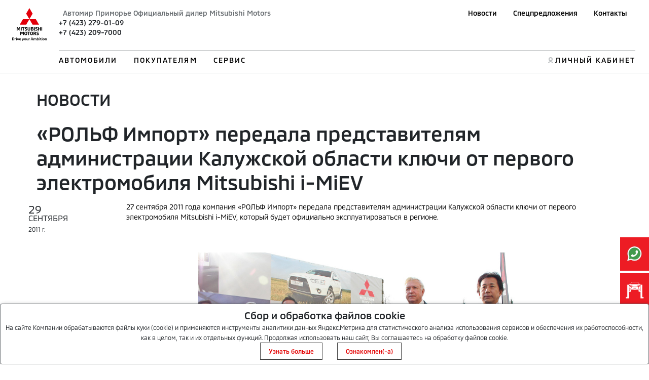

--- FILE ---
content_type: text/html; charset=utf-8
request_url: https://kaunto.mitsubishi-motors.ru/
body_size: 265
content:
"r2k9b3k48d5tecjkot47qgfn96"

--- FILE ---
content_type: text/javascript
request_url: https://www.automir-prim.ru/static/js/site/specfilter.js
body_size: 721
content:
$(function(){
	function changeCity(city){
		$("#dealerSelect option[data-city='"+city+"']").attr("selected","selected");
		$("#dealerSelect").trigger("liszt:updated").trigger("change");
	}

	$("#dealerSelect").change(function(){	
		var dealers = $(this).val().split(',');
		

		// for News page
		if (dealers=='all') {
			$('.news_box_item').show();
			dealers = 'all'; //set array as string for using in ajax
		} else {
			$('.news_box_item').hide();
			$('.news_box_item').each(function(){
				var dealer = $(this).data('dealer');
				for (var i in dealers) {
					if (dealer.indexOf(dealers[i])+1 || dealer.indexOf('alldealer')+1 || dealer=='') $(this).show(); 
				}
			});
		}

		// for HomePage and Specs
		/*$.post('/ajax/home/', {'data':{'type':'bannerselect','dealers':dealers}}, function(data) {	
			$('.spec_box').html(data.html);	
			$('.banner-item sup').each(function(){
				id = $(this).text();
				if (id) $(this).text($('#'+id).data('num'));
			});			
		},'json');

		$.post('/ajax/home/', {'data':{'type':'newsselect','dealers':dealers}}, function(data) {	
			$('.news_box').html(data.html);	
			newsCarousel();			
		},'json');*/ 

		$.post('/ajax/home/', {data: {type: 'change', dealers: dealers, pathname:window.location.pathname}}, function(data) {
			$('.spec_box').html(data.spec);	
			$('.banner-item sup').each(function(){
				id = $(this).text();
				if(document.getElementById(id)){
					$(this).text($('#'+id).data('num'));
				}								
			});	
			
			$('.news_box').html(data.news);	
			newsCarousel();			

		}, 'json');		


	}).ready(function(){

		if (city == undefined){		
			$.post('/ajax/home/', {'data':{'type':'map'}}, function(data) {
				if (data.load > 0){	
					changeCity(data.city);
			}},'json');
		}else{		
			changeCity(city);
		}

	});

	

}); 		
